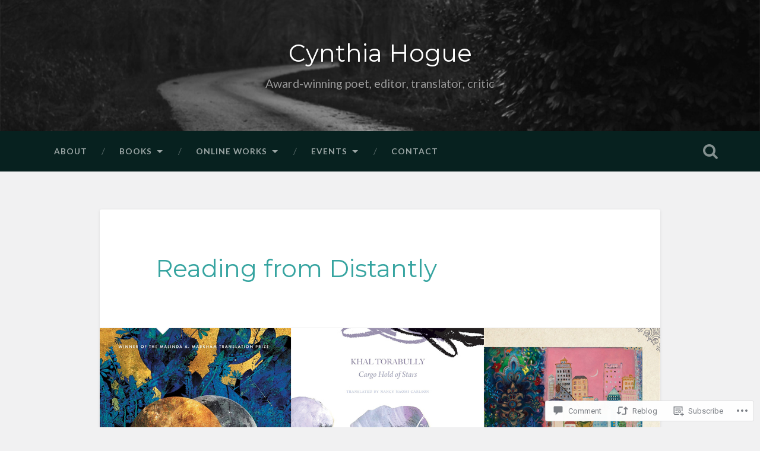

--- FILE ---
content_type: text/css;charset=utf-8
request_url: https://s0.wp.com/?custom-css=1&csblog=dB0Z8&cscache=6&csrev=13
body_size: -8
content:
.page-title{font-size:2.2rem;text-transform:none;font-weight:400;font-style:italic}.page-title span{font-weight:700;font-style:normal}.post-content blockquote:after{display:none}.post-content blockquote p{text-align:left}.post-meta a:hover{color:#ddd}